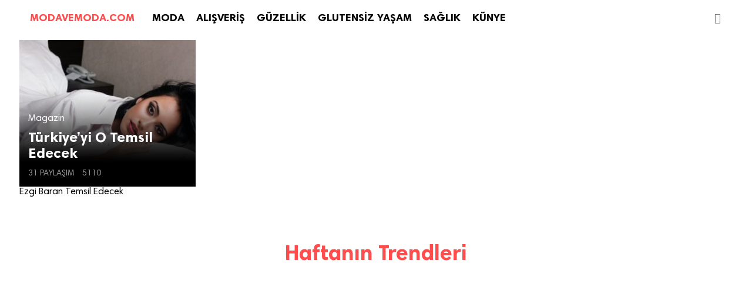

--- FILE ---
content_type: text/html; charset=UTF-8
request_url: https://www.modavemoda.com/konu/ezgi-baran-temsil-edecek/
body_size: 4705
content:
<!doctype html>
<html lang="tr">
<head>
<meta charset="utf-8">
<link rel="pingback" href="https://www.modavemoda.com/xmlrpc.php">
<meta name="robots" content="index, follow" />
<meta name="viewport" content="width=device-width, minimum-scale=1.0, maximum-scale=1.0">
<title>Ezgi Baran Temsil Edecek Önerileri </title>
<meta name="description" content=" " />
<meta name="keywords" content="Ezgi Baran Temsil Edecek" />
<meta property="og:type" content="website" />
<meta property="og:title" content="Ezgi Baran Temsil Edecek" />
<meta property="og:description" content="" />
<meta property="og:image" content="https://www.modavemoda.com/wp-content/themes/thenous/img/shared.png" />
<meta property="og:site_name" content="MODAVEMODA" />
<meta property="og:url" content="https://www.modavemoda.com//" />
<meta name="twitter:card" content="summary_large_image">
<meta name="twitter:site" content="@modavemodacom">
<meta name="twitter:title" content="Ezgi Baran Temsil Edecek">
<meta name="twitter:description" content="">
<meta name="twitter:image" content="https://www.modavemoda.com/wp-content/themes/thenous/img/shared.png">
<link href="https://www.modavemoda.com/wp-content/themes/thenous/style.css?v=15064338142" rel="stylesheet" type="text/css">
<link href="//code.ionicframework.com/ionicons/2.0.1/css/ionicons.min.css" rel="stylesheet">

<link href="//vjs.zencdn.net/5.3/video-js.min.css" rel="stylesheet">
<link rel="stylesheet" href="https://googleads.github.io/videojs-ima/third_party/videojs-ads/videojs.ads.css" />
<link rel="stylesheet" href="https://googleads.github.io/videojs-ima/src/videojs.ima.css" />
<link rel="stylesheet" href="https://www.sekizbucuk.com/inc/ad.css" />
<script async='async' src='https://www.googletagservices.com/tag/js/gpt.js'></script>



<script>
  var googletag = googletag || {};
  googletag.cmd = googletag.cmd || [];
</script>



<meta name='robots' content='index, follow, max-image-preview:large, max-snippet:-1, max-video-preview:-1' />

	<!-- This site is optimized with the Yoast SEO plugin v16.0.2 - https://yoast.com/wordpress/plugins/seo/ -->
	<link rel="canonical" href="https://www.modavemoda.com/konu/ezgi-baran-temsil-edecek/" />
	<meta property="og:locale" content="tr_TR" />
	<meta property="og:type" content="article" />
	<meta property="og:title" content="Ezgi Baran Temsil Edecek arşivleri - Moda ve Moda" />
	<meta property="og:url" content="https://www.modavemoda.com/konu/ezgi-baran-temsil-edecek/" />
	<meta property="og:site_name" content="Moda ve Moda" />
	<meta name="twitter:card" content="summary" />
	<script type="application/ld+json" class="yoast-schema-graph">{"@context":"https://schema.org","@graph":[{"@type":"WebSite","@id":"https://www.modavemoda.com/#website","url":"https://www.modavemoda.com/","name":"Moda ve Moda","description":"Moda, al\u0131\u015fveri\u015f, g\u00fczellik ve kad\u0131n sa\u011fl\u0131\u011f\u0131 i\u00e7in \u00f6neriler","potentialAction":[{"@type":"SearchAction","target":"https://www.modavemoda.com/?s={search_term_string}","query-input":"required name=search_term_string"}],"inLanguage":"tr"},{"@type":"CollectionPage","@id":"https://www.modavemoda.com/konu/ezgi-baran-temsil-edecek/#webpage","url":"https://www.modavemoda.com/konu/ezgi-baran-temsil-edecek/","name":"Ezgi Baran Temsil Edecek ar\u015fivleri - Moda ve Moda","isPartOf":{"@id":"https://www.modavemoda.com/#website"},"breadcrumb":{"@id":"https://www.modavemoda.com/konu/ezgi-baran-temsil-edecek/#breadcrumb"},"inLanguage":"tr","potentialAction":[{"@type":"ReadAction","target":["https://www.modavemoda.com/konu/ezgi-baran-temsil-edecek/"]}]},{"@type":"BreadcrumbList","@id":"https://www.modavemoda.com/konu/ezgi-baran-temsil-edecek/#breadcrumb","itemListElement":[{"@type":"ListItem","position":1,"item":{"@type":"WebPage","@id":"https://www.modavemoda.com/","url":"https://www.modavemoda.com/","name":"Ana sayfa"}},{"@type":"ListItem","position":2,"item":{"@type":"WebPage","@id":"https://www.modavemoda.com/konu/ezgi-baran-temsil-edecek/","url":"https://www.modavemoda.com/konu/ezgi-baran-temsil-edecek/","name":"Ezgi Baran Temsil Edecek"}}]}]}</script>
	<!-- / Yoast SEO plugin. -->


<link rel='dns-prefetch' href='//s.w.org' />
<link rel="alternate" type="application/rss+xml" title="Moda ve Moda &raquo; Ezgi Baran Temsil Edecek etiket beslemesi" href="https://www.modavemoda.com/konu/ezgi-baran-temsil-edecek/feed/" />
<link rel='stylesheet' id='wp-block-library-css'  href='https://www.modavemoda.com/wp-includes/css/dist/block-library/style.min.css?ver=5.7.14' type='text/css' media='all' />
<link rel='stylesheet' id='plyr-css-css'  href='https://www.modavemoda.com/wp-content/plugins/easy-video-player/lib/plyr.css?ver=5.7.14' type='text/css' media='all' />
<script type='text/javascript' src='https://www.modavemoda.com/wp-includes/js/jquery/jquery.min.js?ver=3.5.1' id='jquery-core-js'></script>
<script type='text/javascript' src='https://www.modavemoda.com/wp-includes/js/jquery/jquery-migrate.min.js?ver=3.3.2' id='jquery-migrate-js'></script>
<script type='text/javascript' src='https://www.modavemoda.com/wp-content/plugins/easy-video-player/lib/plyr.min.js?ver=5.7.14' id='plyr-js-js'></script>
<link rel="https://api.w.org/" href="https://www.modavemoda.com/wp-json/" /><link rel="alternate" type="application/json" href="https://www.modavemoda.com/wp-json/wp/v2/tags/717" /><link rel="EditURI" type="application/rsd+xml" title="RSD" href="https://www.modavemoda.com/xmlrpc.php?rsd" />
<link rel="wlwmanifest" type="application/wlwmanifest+xml" href="https://www.modavemoda.com/wp-includes/wlwmanifest.xml" /> 
<meta name="generator" content="WordPress 5.7.14" />
<!-- Bu URL için kullanılabilir bir amphtml sürümü yok. -->	
	<script async src="https://securepubads.g.doubleclick.net/tag/js/gpt.js"></script>
<script>
  window.googletag = window.googletag || {cmd: []};
  googletag.cmd.push(function() {
    googletag.defineSlot('/1027660/Modavemoda_300x250', [300, 250], 'div-gpt-ad-1616530790314-0').addService(googletag.pubads());
    googletag.defineSlot('/1027660/Modavemoda_300x600', [300, 600], 'div-gpt-ad-1616530856890-0').addService(googletag.pubads());
    googletag.defineSlot('/1027660/modavemoda_320x100', [320, 100], 'div-gpt-ad-1616530890613-0').addService(googletag.pubads());
    googletag.defineSlot('/1027660/Modavemoda_320x50', [320, 50], 'div-gpt-ad-1616530924413-0').addService(googletag.pubads());
    googletag.defineSlot('/1027660/modavemoda_728x90', [728, 90], 'div-gpt-ad-1616530967306-0').addService(googletag.pubads());
    googletag.defineSlot('/1027660/modavemoda_970x250', [970, 250], 'div-gpt-ad-1616531111556-0').addService(googletag.pubads());
    googletag.defineSlot('/1027660/modavemoda_970x90', [970, 90], 'div-gpt-ad-1616531149475-0').addService(googletag.pubads());
	googletag.defineSlot('/1027660/Modavemoda_mobil_300x250', [[300, 250], [320, 480]], 'div-gpt-ad-1616531222205-0').addService(googletag.pubads());
	googletag.defineSlot('/1027660/modavemoda_mobil_320x480', [320, 480], 'div-gpt-ad-1616531263749-0').addService(googletag.pubads());
    googletag.enableServices();
  });
</script>
</head>
<body>


<!-- #HEADER -->
<header id="header" role="banner" >
	<div class="mmenu"><i class="ion-navicon"></i></div>
    <h1 id="logo"><a href="https://www.modavemoda.com" title="MODAVEMODA">MODAVEMODA.COM</a></h1>	<form method="get" action="https://www.modavemoda.com/"><input id="search" name="s" role="search" placeholder="&#xf2f5;"></form><nav id="nav" role="navigation">
		<ul id="menu-menu1" class="menu"><li id="menu-item-1903" class="menu-item menu-item-type-taxonomy menu-item-object-category menu-item-1903"><a href="https://www.modavemoda.com/onerileri/moda/">MODA</a></li>
<li id="menu-item-1906" class="menu-item menu-item-type-taxonomy menu-item-object-category menu-item-1906"><a href="https://www.modavemoda.com/onerileri/alisveris/">ALIŞVERİŞ</a></li>
<li id="menu-item-1902" class="menu-item menu-item-type-taxonomy menu-item-object-category menu-item-1902"><a href="https://www.modavemoda.com/onerileri/guzellik/">GÜZELLİK</a></li>
<li id="menu-item-5583" class="menu-item menu-item-type-taxonomy menu-item-object-category menu-item-5583"><a href="https://www.modavemoda.com/onerileri/glutensiz-yasam/">GLUTENSİZ YAŞAM</a></li>
<li id="menu-item-1904" class="menu-item menu-item-type-taxonomy menu-item-object-category menu-item-1904"><a href="https://www.modavemoda.com/onerileri/saglik/">SAĞLIK</a></li>
<li id="menu-item-2813" class="menu-item menu-item-type-post_type menu-item-object-page menu-item-2813"><a href="https://www.modavemoda.com/kunye/">KÜNYE</a></li>
<li id="menu-item-2015" class="menu-item menu-item-type-custom menu-item-object-custom menu-item-home menu-item-2015"><a href="https://www.modavemoda.com/">KAPAT</a></li>
</ul>	</nav>	
</header>
<style type="text/css">
	@media handheld, only screen and (max-width: 767px) {
.visible-mobile {
    display: block;
}
ins.adsbygoogle{
	margin-left: -38px!important;
}
}
	@media handheld, only screen and (min-width: 767px) {
.visible-mobile {
    display: none;
}
}
</style>
<!-- #CONTENT -->
<main id="main" class="container" role="main">
	
	<section id="feed" class="row">
		
		<div class='code-block code-block-1' style='margin: 8px auto; text-align: center; display: block; clear: both;'>
<script async src="https://securepubads.g.doubleclick.net/tag/js/gpt.js"></script>
<script>
  window.googletag = window.googletag || {cmd: []};
  googletag.cmd.push(function() {
    googletag.defineSlot('/1027660/Modavemoda_300x250', [300, 250], 'div-gpt-ad-1623242635991-0').addService(googletag.pubads());
    googletag.pubads().enableSingleRequest();
    googletag.enableServices();
  });
</script></div>
		
		<article class="post ">
			<a href="https://www.modavemoda.com/turkiyeyi-o-temsil-edecek/" title="Türkiye&#8217;yi O Temsil Edecek haberini okumak için tıkla" class="hit"></a>			
			<figure class="figure" style="background:url(https://www.modavemoda.com/wp-content/uploads/2014/07/turkiyeyi-o-temsil-edecek-53bd7c98700fe.jpg) top center no-repeat; background-size:cover;"></figure>
			<header class="content">
				<div class="cat">Magazin  </div>
				<h2 class="title">Türkiye&#8217;yi O Temsil Edecek</h2>
								<div class="details">
					<time><i class="ion-ios-upload-outline"></i> 31 Paylaşım</time>
					<span><i class="ion-arrow-graph-up-right"></i> 5110</span>
									</div>
			</header>
						<div class="cover"></div>
			<div class="logo">
				<a title="Ezgi Baran Temsil Edecek">Ezgi Baran Temsil Edecek</a>
							</div>
					</article>
		
				
				
		<!-- DAHA FAZLA -->
		<div class="loadmore"></div>
		
	</section>
	
</main>

<aside id="trending" class="container">

	
	<!-- #TRENDS -->
	<h2 class="head">Haftanın Trendleri</h2>
	
	
</aside>

<!-- #FOOTER -->


<div class="mad" style="
    width: 100%;
    height: 50px;
    position: fixed;
    bottom: 0;
    left: 0;
    box-sizing: border-box;
    z-index: 9999;
    background: #fff;
    ">
<!-- /1027660/Modavemoda_320x50 -->

</div>
<footer id="footer">
	
	<div id="promotion">
		<section class="social" role="menu">
			<h2>TAKİP ET</h2>
			<a href="https://www.facebook.com/modavemodacom" title="FACEBOOK" role="menuitem"><i class="ion-social-facebook"></i> BEĞEN</a>
			<a href="https://www.twitter.com/modavemodacom" title="TWITTER" role="menuitem"><i class="ion-social-twitter"></i> TAKİP ET</a>
			<a href="https://www.instagram.com/modavemodacom" title="INSTAGRAM" role="menuitem"><i class="ion-social-instagram"></i> TAKİP ET</a>
		</section>
		<section class="email" role="form">
			<h2>GÜNLÜK E-POSTA BÜLTENİ</h2>
			<form action="//modavemoda.us15.list-manage.com/subscribe/post?u=f888ddef4b15cbac842261f45&amp;id=b38c3b57c9" method="post" id="mc-embedded-subscribe-form" name="mc-embedded-subscribe-form" target="_blank">
			<input name="FNAME" type="text" id="mce-FNAME" placeholder="ADIN">
			<input name="EMAIL" id="mce-EMAIL" type="text" placeholder="E-POSTA ADRESİN">
			<input name="subscribe" type="submit" id="mc-embedded-subscribe" value="KAYDET">
			</form>
		</section>
	</div>
	
	</footer>

</div>


<!-- COMPONENTS -->
<script src="//ajax.googleapis.com/ajax/libs/jquery/3.1.0/jquery.min.js"></script>
<script src="https://www.modavemoda.com/wp-content/themes/thenous/components/app.js?v=21506434105"></script>

<!-- Facebook Pixel Code -->
<script>
!function(f,b,e,v,n,t,s)
{if(f.fbq)return;n=f.fbq=function(){n.callMethod?
n.callMethod.apply(n,arguments):n.queue.push(arguments)};
if(!f._fbq)f._fbq=n;n.push=n;n.loaded=!0;n.version='2.0';
n.queue=[];t=b.createElement(e);t.async=!0;
t.src=v;s=b.getElementsByTagName(e)[0];
s.parentNode.insertBefore(t,s)}(window,document,'script',
'https://connect.facebook.net/en_US/fbevents.js');
 fbq('init', '187295221821184'); 
fbq('track', 'PageView');
</script>
<noscript>
 <img height="1" width="1" 
src="https://www.facebook.com/tr?id=187295221821184&ev=PageView
&noscript=1"/>
</noscript>
<!-- End Facebook Pixel Code -->


<script>
  (function(i,s,o,g,r,a,m){i['GoogleAnalyticsObject']=r;i[r]=i[r]||function(){
  (i[r].q=i[r].q||[]).push(arguments)},i[r].l=1*new Date();a=s.createElement(o),
  m=s.getElementsByTagName(o)[0];a.async=1;a.src=g;m.parentNode.insertBefore(a,m)
  })(window,document,'script','https://www.google-analytics.com/analytics.js','ga');

  ga('create', 'UA-52779105-7', 'auto');
  ga('send', 'pageview');

</script>
<a href="http://www.alexa.com/siteinfo/www.modavemoda.com"><script data-cfasync="false" type='text/javascript' src="https://xslt.alexa.com/site_stats/js/s/a?url=www.modavemoda.com"></script></a>

<!-- Yandex.Metrika counter --> <script type="text/javascript" > (function (d, w, c) { (w[c] = w[c] || []).push(function() { try { w.yaCounter46524552 = new Ya.Metrika({ id:46524552, clickmap:true, trackLinks:true, accurateTrackBounce:true, webvisor:true, trackHash:true }); } catch(e) { } }); var n = d.getElementsByTagName("script")[0], s = d.createElement("script"), f = function () { n.parentNode.insertBefore(s, n); }; s.type = "text/javascript"; s.async = true; s.src = "https://mc.yandex.ru/metrika/watch.js"; if (w.opera == "[object Opera]") { d.addEventListener("DOMContentLoaded", f, false); } else { f(); } })(document, window, "yandex_metrika_callbacks"); </script> <!-- /Yandex.Metrika counter -->

<script type='text/javascript' src='https://www.modavemoda.com/wp-includes/js/wp-embed.min.js?ver=5.7.14' id='wp-embed-js'></script>
<script defer src="https://static.cloudflareinsights.com/beacon.min.js/vcd15cbe7772f49c399c6a5babf22c1241717689176015" integrity="sha512-ZpsOmlRQV6y907TI0dKBHq9Md29nnaEIPlkf84rnaERnq6zvWvPUqr2ft8M1aS28oN72PdrCzSjY4U6VaAw1EQ==" data-cf-beacon='{"version":"2024.11.0","token":"dca293516c604b99aed2973ab2865bb3","r":1,"server_timing":{"name":{"cfCacheStatus":true,"cfEdge":true,"cfExtPri":true,"cfL4":true,"cfOrigin":true,"cfSpeedBrain":true},"location_startswith":null}}' crossorigin="anonymous"></script>
</body>
</html>
<!-- Page supported by LiteSpeed Cache 3.6.4 on 2026-01-19 15:47:23 -->